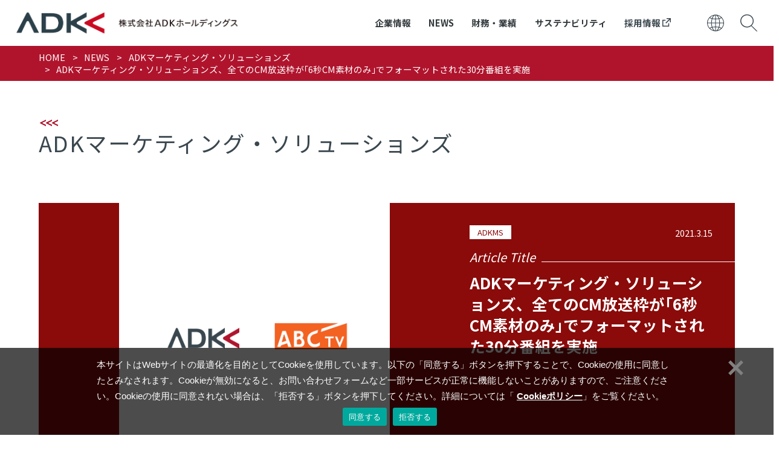

--- FILE ---
content_type: text/html; charset=UTF-8
request_url: https://www.adk.jp/news/104632/
body_size: 53211
content:
<!DOCTYPE HTML>
<html lang="ja">
<head>
	<!-- Google Tag Manager -->
	<script>(function(w,d,s,l,i){w[l]=w[l]||[];w[l].push({'gtm.start':
	new Date().getTime(),event:'gtm.js'});var f=d.getElementsByTagName(s)[0],
	j=d.createElement(s),dl=l!='dataLayer'?'&l='+l:'';j.async=true;j.src=
	'https://www.googletagmanager.com/gtm.js?id='+i+dl;f.parentNode.insertBefore(j,f);
	})(window,document,'script','dataLayer','GTM-MB4D5KP');</script>
	<!-- End Google Tag Manager -->

	<meta charset="UTF-8">
	<meta name="viewport" content="width=device-width">
	<meta name="keywords" content="" />
	<meta name="Description" content="" />
	<meta name="format-detection" content="telephone=no" />
	<title>ADKマーケティング・ソリューションズ、全てのCM放送枠が｢6秒CM素材のみ｣でフォーマットされた30分番組を実施 | News | ADK</title>

		<!-- All in One SEO 4.8.2 - aioseo.com -->
	<meta name="robots" content="max-image-preview:large" />
	<link rel="canonical" href="https://www.adk.jp/news/104632/" />
	<meta name="generator" content="All in One SEO (AIOSEO) 4.8.2" />
		<meta property="og:locale" content="ja_JP" />
		<meta property="og:site_name" content="ADK" />
		<meta property="og:type" content="article" />
		<meta property="og:title" content="ADKマーケティング・ソリューションズ、全てのCM放送枠が｢6秒CM素材のみ｣でフォーマットされた30分番組を実施 | News | ADK" />
		<meta property="og:url" content="https://www.adk.jp/news/104632/" />
		<meta property="fb:app_id" content="250998892114196" />
		<meta property="og:image" content="https://www.adk.jp/wp/wp-content/uploads/2021/03/サムネイル画像-5.png" />
		<meta property="og:image:secure_url" content="https://www.adk.jp/wp/wp-content/uploads/2021/03/サムネイル画像-5.png" />
		<meta property="og:image:width" content="1003" />
		<meta property="og:image:height" content="1004" />
		<meta property="article:published_time" content="2021-03-15T05:00:48+00:00" />
		<meta property="article:modified_time" content="2023-09-06T02:13:13+00:00" />
		<meta name="twitter:card" content="summary" />
		<meta name="twitter:title" content="ADKマーケティング・ソリューションズ、全てのCM放送枠が｢6秒CM素材のみ｣でフォーマットされた30分番組を実施 | News | ADK" />
		<meta name="twitter:image" content="https://www.adk.jp/wp/wp-content/uploads/2021/03/サムネイル画像-5.png" />
		<script type="application/ld+json" class="aioseo-schema">
			{"@context":"https:\/\/schema.org","@graph":[{"@type":"BreadcrumbList","@id":"https:\/\/www.adk.jp\/news\/104632\/#breadcrumblist","itemListElement":[{"@type":"ListItem","@id":"https:\/\/www.adk.jp\/#listItem","position":1,"name":"\u5bb6","item":"https:\/\/www.adk.jp\/","nextItem":{"@type":"ListItem","@id":"https:\/\/www.adk.jp\/news\/104632\/#listItem","name":"ADK\u30de\u30fc\u30b1\u30c6\u30a3\u30f3\u30b0\u30fb\u30bd\u30ea\u30e5\u30fc\u30b7\u30e7\u30f3\u30ba\u3001\u5168\u3066\u306eCM\u653e\u9001\u67a0\u304c\uff626\u79d2CM\u7d20\u6750\u306e\u307f\uff63\u3067\u30d5\u30a9\u30fc\u30de\u30c3\u30c8\u3055\u308c\u305f30\u5206\u756a\u7d44\u3092\u5b9f\u65bd"}},{"@type":"ListItem","@id":"https:\/\/www.adk.jp\/news\/104632\/#listItem","position":2,"name":"ADK\u30de\u30fc\u30b1\u30c6\u30a3\u30f3\u30b0\u30fb\u30bd\u30ea\u30e5\u30fc\u30b7\u30e7\u30f3\u30ba\u3001\u5168\u3066\u306eCM\u653e\u9001\u67a0\u304c\uff626\u79d2CM\u7d20\u6750\u306e\u307f\uff63\u3067\u30d5\u30a9\u30fc\u30de\u30c3\u30c8\u3055\u308c\u305f30\u5206\u756a\u7d44\u3092\u5b9f\u65bd","previousItem":{"@type":"ListItem","@id":"https:\/\/www.adk.jp\/#listItem","name":"\u5bb6"}}]},{"@type":"Organization","@id":"https:\/\/www.adk.jp\/#organization","name":"ADK","url":"https:\/\/www.adk.jp\/"},{"@type":"WebPage","@id":"https:\/\/www.adk.jp\/news\/104632\/#webpage","url":"https:\/\/www.adk.jp\/news\/104632\/","name":"ADK\u30de\u30fc\u30b1\u30c6\u30a3\u30f3\u30b0\u30fb\u30bd\u30ea\u30e5\u30fc\u30b7\u30e7\u30f3\u30ba\u3001\u5168\u3066\u306eCM\u653e\u9001\u67a0\u304c\uff626\u79d2CM\u7d20\u6750\u306e\u307f\uff63\u3067\u30d5\u30a9\u30fc\u30de\u30c3\u30c8\u3055\u308c\u305f30\u5206\u756a\u7d44\u3092\u5b9f\u65bd | News | ADK","inLanguage":"ja","isPartOf":{"@id":"https:\/\/www.adk.jp\/#website"},"breadcrumb":{"@id":"https:\/\/www.adk.jp\/news\/104632\/#breadcrumblist"},"datePublished":"2021-03-15T14:00:48+09:00","dateModified":"2023-09-06T11:13:13+09:00"},{"@type":"WebSite","@id":"https:\/\/www.adk.jp\/#website","url":"https:\/\/www.adk.jp\/","name":"ADK","inLanguage":"ja","publisher":{"@id":"https:\/\/www.adk.jp\/#organization"}}]}
		</script>
		<!-- All in One SEO -->

<link rel='dns-prefetch' href='//ajax.googleapis.com' />
<style id='wp-img-auto-sizes-contain-inline-css' type='text/css'>
img:is([sizes=auto i],[sizes^="auto," i]){contain-intrinsic-size:3000px 1500px}
/*# sourceURL=wp-img-auto-sizes-contain-inline-css */
</style>
<style id='wp-block-library-inline-css' type='text/css'>
:root{--wp-block-synced-color:#7a00df;--wp-block-synced-color--rgb:122,0,223;--wp-bound-block-color:var(--wp-block-synced-color);--wp-editor-canvas-background:#ddd;--wp-admin-theme-color:#007cba;--wp-admin-theme-color--rgb:0,124,186;--wp-admin-theme-color-darker-10:#006ba1;--wp-admin-theme-color-darker-10--rgb:0,107,160.5;--wp-admin-theme-color-darker-20:#005a87;--wp-admin-theme-color-darker-20--rgb:0,90,135;--wp-admin-border-width-focus:2px}@media (min-resolution:192dpi){:root{--wp-admin-border-width-focus:1.5px}}.wp-element-button{cursor:pointer}:root .has-very-light-gray-background-color{background-color:#eee}:root .has-very-dark-gray-background-color{background-color:#313131}:root .has-very-light-gray-color{color:#eee}:root .has-very-dark-gray-color{color:#313131}:root .has-vivid-green-cyan-to-vivid-cyan-blue-gradient-background{background:linear-gradient(135deg,#00d084,#0693e3)}:root .has-purple-crush-gradient-background{background:linear-gradient(135deg,#34e2e4,#4721fb 50%,#ab1dfe)}:root .has-hazy-dawn-gradient-background{background:linear-gradient(135deg,#faaca8,#dad0ec)}:root .has-subdued-olive-gradient-background{background:linear-gradient(135deg,#fafae1,#67a671)}:root .has-atomic-cream-gradient-background{background:linear-gradient(135deg,#fdd79a,#004a59)}:root .has-nightshade-gradient-background{background:linear-gradient(135deg,#330968,#31cdcf)}:root .has-midnight-gradient-background{background:linear-gradient(135deg,#020381,#2874fc)}:root{--wp--preset--font-size--normal:16px;--wp--preset--font-size--huge:42px}.has-regular-font-size{font-size:1em}.has-larger-font-size{font-size:2.625em}.has-normal-font-size{font-size:var(--wp--preset--font-size--normal)}.has-huge-font-size{font-size:var(--wp--preset--font-size--huge)}.has-text-align-center{text-align:center}.has-text-align-left{text-align:left}.has-text-align-right{text-align:right}.has-fit-text{white-space:nowrap!important}#end-resizable-editor-section{display:none}.aligncenter{clear:both}.items-justified-left{justify-content:flex-start}.items-justified-center{justify-content:center}.items-justified-right{justify-content:flex-end}.items-justified-space-between{justify-content:space-between}.screen-reader-text{border:0;clip-path:inset(50%);height:1px;margin:-1px;overflow:hidden;padding:0;position:absolute;width:1px;word-wrap:normal!important}.screen-reader-text:focus{background-color:#ddd;clip-path:none;color:#444;display:block;font-size:1em;height:auto;left:5px;line-height:normal;padding:15px 23px 14px;text-decoration:none;top:5px;width:auto;z-index:100000}html :where(.has-border-color){border-style:solid}html :where([style*=border-top-color]){border-top-style:solid}html :where([style*=border-right-color]){border-right-style:solid}html :where([style*=border-bottom-color]){border-bottom-style:solid}html :where([style*=border-left-color]){border-left-style:solid}html :where([style*=border-width]){border-style:solid}html :where([style*=border-top-width]){border-top-style:solid}html :where([style*=border-right-width]){border-right-style:solid}html :where([style*=border-bottom-width]){border-bottom-style:solid}html :where([style*=border-left-width]){border-left-style:solid}html :where(img[class*=wp-image-]){height:auto;max-width:100%}:where(figure){margin:0 0 1em}html :where(.is-position-sticky){--wp-admin--admin-bar--position-offset:var(--wp-admin--admin-bar--height,0px)}@media screen and (max-width:600px){html :where(.is-position-sticky){--wp-admin--admin-bar--position-offset:0px}}

/*# sourceURL=wp-block-library-inline-css */
</style><style id='global-styles-inline-css' type='text/css'>
:root{--wp--preset--aspect-ratio--square: 1;--wp--preset--aspect-ratio--4-3: 4/3;--wp--preset--aspect-ratio--3-4: 3/4;--wp--preset--aspect-ratio--3-2: 3/2;--wp--preset--aspect-ratio--2-3: 2/3;--wp--preset--aspect-ratio--16-9: 16/9;--wp--preset--aspect-ratio--9-16: 9/16;--wp--preset--color--black: #000000;--wp--preset--color--cyan-bluish-gray: #abb8c3;--wp--preset--color--white: #ffffff;--wp--preset--color--pale-pink: #f78da7;--wp--preset--color--vivid-red: #cf2e2e;--wp--preset--color--luminous-vivid-orange: #ff6900;--wp--preset--color--luminous-vivid-amber: #fcb900;--wp--preset--color--light-green-cyan: #7bdcb5;--wp--preset--color--vivid-green-cyan: #00d084;--wp--preset--color--pale-cyan-blue: #8ed1fc;--wp--preset--color--vivid-cyan-blue: #0693e3;--wp--preset--color--vivid-purple: #9b51e0;--wp--preset--gradient--vivid-cyan-blue-to-vivid-purple: linear-gradient(135deg,rgb(6,147,227) 0%,rgb(155,81,224) 100%);--wp--preset--gradient--light-green-cyan-to-vivid-green-cyan: linear-gradient(135deg,rgb(122,220,180) 0%,rgb(0,208,130) 100%);--wp--preset--gradient--luminous-vivid-amber-to-luminous-vivid-orange: linear-gradient(135deg,rgb(252,185,0) 0%,rgb(255,105,0) 100%);--wp--preset--gradient--luminous-vivid-orange-to-vivid-red: linear-gradient(135deg,rgb(255,105,0) 0%,rgb(207,46,46) 100%);--wp--preset--gradient--very-light-gray-to-cyan-bluish-gray: linear-gradient(135deg,rgb(238,238,238) 0%,rgb(169,184,195) 100%);--wp--preset--gradient--cool-to-warm-spectrum: linear-gradient(135deg,rgb(74,234,220) 0%,rgb(151,120,209) 20%,rgb(207,42,186) 40%,rgb(238,44,130) 60%,rgb(251,105,98) 80%,rgb(254,248,76) 100%);--wp--preset--gradient--blush-light-purple: linear-gradient(135deg,rgb(255,206,236) 0%,rgb(152,150,240) 100%);--wp--preset--gradient--blush-bordeaux: linear-gradient(135deg,rgb(254,205,165) 0%,rgb(254,45,45) 50%,rgb(107,0,62) 100%);--wp--preset--gradient--luminous-dusk: linear-gradient(135deg,rgb(255,203,112) 0%,rgb(199,81,192) 50%,rgb(65,88,208) 100%);--wp--preset--gradient--pale-ocean: linear-gradient(135deg,rgb(255,245,203) 0%,rgb(182,227,212) 50%,rgb(51,167,181) 100%);--wp--preset--gradient--electric-grass: linear-gradient(135deg,rgb(202,248,128) 0%,rgb(113,206,126) 100%);--wp--preset--gradient--midnight: linear-gradient(135deg,rgb(2,3,129) 0%,rgb(40,116,252) 100%);--wp--preset--font-size--small: 13px;--wp--preset--font-size--medium: 20px;--wp--preset--font-size--large: 36px;--wp--preset--font-size--x-large: 42px;--wp--preset--spacing--20: 0.44rem;--wp--preset--spacing--30: 0.67rem;--wp--preset--spacing--40: 1rem;--wp--preset--spacing--50: 1.5rem;--wp--preset--spacing--60: 2.25rem;--wp--preset--spacing--70: 3.38rem;--wp--preset--spacing--80: 5.06rem;--wp--preset--shadow--natural: 6px 6px 9px rgba(0, 0, 0, 0.2);--wp--preset--shadow--deep: 12px 12px 50px rgba(0, 0, 0, 0.4);--wp--preset--shadow--sharp: 6px 6px 0px rgba(0, 0, 0, 0.2);--wp--preset--shadow--outlined: 6px 6px 0px -3px rgb(255, 255, 255), 6px 6px rgb(0, 0, 0);--wp--preset--shadow--crisp: 6px 6px 0px rgb(0, 0, 0);}:where(.is-layout-flex){gap: 0.5em;}:where(.is-layout-grid){gap: 0.5em;}body .is-layout-flex{display: flex;}.is-layout-flex{flex-wrap: wrap;align-items: center;}.is-layout-flex > :is(*, div){margin: 0;}body .is-layout-grid{display: grid;}.is-layout-grid > :is(*, div){margin: 0;}:where(.wp-block-columns.is-layout-flex){gap: 2em;}:where(.wp-block-columns.is-layout-grid){gap: 2em;}:where(.wp-block-post-template.is-layout-flex){gap: 1.25em;}:where(.wp-block-post-template.is-layout-grid){gap: 1.25em;}.has-black-color{color: var(--wp--preset--color--black) !important;}.has-cyan-bluish-gray-color{color: var(--wp--preset--color--cyan-bluish-gray) !important;}.has-white-color{color: var(--wp--preset--color--white) !important;}.has-pale-pink-color{color: var(--wp--preset--color--pale-pink) !important;}.has-vivid-red-color{color: var(--wp--preset--color--vivid-red) !important;}.has-luminous-vivid-orange-color{color: var(--wp--preset--color--luminous-vivid-orange) !important;}.has-luminous-vivid-amber-color{color: var(--wp--preset--color--luminous-vivid-amber) !important;}.has-light-green-cyan-color{color: var(--wp--preset--color--light-green-cyan) !important;}.has-vivid-green-cyan-color{color: var(--wp--preset--color--vivid-green-cyan) !important;}.has-pale-cyan-blue-color{color: var(--wp--preset--color--pale-cyan-blue) !important;}.has-vivid-cyan-blue-color{color: var(--wp--preset--color--vivid-cyan-blue) !important;}.has-vivid-purple-color{color: var(--wp--preset--color--vivid-purple) !important;}.has-black-background-color{background-color: var(--wp--preset--color--black) !important;}.has-cyan-bluish-gray-background-color{background-color: var(--wp--preset--color--cyan-bluish-gray) !important;}.has-white-background-color{background-color: var(--wp--preset--color--white) !important;}.has-pale-pink-background-color{background-color: var(--wp--preset--color--pale-pink) !important;}.has-vivid-red-background-color{background-color: var(--wp--preset--color--vivid-red) !important;}.has-luminous-vivid-orange-background-color{background-color: var(--wp--preset--color--luminous-vivid-orange) !important;}.has-luminous-vivid-amber-background-color{background-color: var(--wp--preset--color--luminous-vivid-amber) !important;}.has-light-green-cyan-background-color{background-color: var(--wp--preset--color--light-green-cyan) !important;}.has-vivid-green-cyan-background-color{background-color: var(--wp--preset--color--vivid-green-cyan) !important;}.has-pale-cyan-blue-background-color{background-color: var(--wp--preset--color--pale-cyan-blue) !important;}.has-vivid-cyan-blue-background-color{background-color: var(--wp--preset--color--vivid-cyan-blue) !important;}.has-vivid-purple-background-color{background-color: var(--wp--preset--color--vivid-purple) !important;}.has-black-border-color{border-color: var(--wp--preset--color--black) !important;}.has-cyan-bluish-gray-border-color{border-color: var(--wp--preset--color--cyan-bluish-gray) !important;}.has-white-border-color{border-color: var(--wp--preset--color--white) !important;}.has-pale-pink-border-color{border-color: var(--wp--preset--color--pale-pink) !important;}.has-vivid-red-border-color{border-color: var(--wp--preset--color--vivid-red) !important;}.has-luminous-vivid-orange-border-color{border-color: var(--wp--preset--color--luminous-vivid-orange) !important;}.has-luminous-vivid-amber-border-color{border-color: var(--wp--preset--color--luminous-vivid-amber) !important;}.has-light-green-cyan-border-color{border-color: var(--wp--preset--color--light-green-cyan) !important;}.has-vivid-green-cyan-border-color{border-color: var(--wp--preset--color--vivid-green-cyan) !important;}.has-pale-cyan-blue-border-color{border-color: var(--wp--preset--color--pale-cyan-blue) !important;}.has-vivid-cyan-blue-border-color{border-color: var(--wp--preset--color--vivid-cyan-blue) !important;}.has-vivid-purple-border-color{border-color: var(--wp--preset--color--vivid-purple) !important;}.has-vivid-cyan-blue-to-vivid-purple-gradient-background{background: var(--wp--preset--gradient--vivid-cyan-blue-to-vivid-purple) !important;}.has-light-green-cyan-to-vivid-green-cyan-gradient-background{background: var(--wp--preset--gradient--light-green-cyan-to-vivid-green-cyan) !important;}.has-luminous-vivid-amber-to-luminous-vivid-orange-gradient-background{background: var(--wp--preset--gradient--luminous-vivid-amber-to-luminous-vivid-orange) !important;}.has-luminous-vivid-orange-to-vivid-red-gradient-background{background: var(--wp--preset--gradient--luminous-vivid-orange-to-vivid-red) !important;}.has-very-light-gray-to-cyan-bluish-gray-gradient-background{background: var(--wp--preset--gradient--very-light-gray-to-cyan-bluish-gray) !important;}.has-cool-to-warm-spectrum-gradient-background{background: var(--wp--preset--gradient--cool-to-warm-spectrum) !important;}.has-blush-light-purple-gradient-background{background: var(--wp--preset--gradient--blush-light-purple) !important;}.has-blush-bordeaux-gradient-background{background: var(--wp--preset--gradient--blush-bordeaux) !important;}.has-luminous-dusk-gradient-background{background: var(--wp--preset--gradient--luminous-dusk) !important;}.has-pale-ocean-gradient-background{background: var(--wp--preset--gradient--pale-ocean) !important;}.has-electric-grass-gradient-background{background: var(--wp--preset--gradient--electric-grass) !important;}.has-midnight-gradient-background{background: var(--wp--preset--gradient--midnight) !important;}.has-small-font-size{font-size: var(--wp--preset--font-size--small) !important;}.has-medium-font-size{font-size: var(--wp--preset--font-size--medium) !important;}.has-large-font-size{font-size: var(--wp--preset--font-size--large) !important;}.has-x-large-font-size{font-size: var(--wp--preset--font-size--x-large) !important;}
/*# sourceURL=global-styles-inline-css */
</style>

<style id='classic-theme-styles-inline-css' type='text/css'>
/*! This file is auto-generated */
.wp-block-button__link{color:#fff;background-color:#32373c;border-radius:9999px;box-shadow:none;text-decoration:none;padding:calc(.667em + 2px) calc(1.333em + 2px);font-size:1.125em}.wp-block-file__button{background:#32373c;color:#fff;text-decoration:none}
/*# sourceURL=/wp-includes/css/classic-themes.min.css */
</style>
<link rel='stylesheet' id='cookie-notice-front-css' href='https://www.adk.jp/wp/wp-content/plugins/cookie-notice/css/front.min.css?ver=2.5.6' type='text/css' media='all' />
<link rel='stylesheet' id='c-style-css' href='https://www.adk.jp/wp/wp-content/themes/adk/css/style.css?ver=1.0' type='text/css' media='all' />
<link rel='stylesheet' id='c-news-css' href='https://www.adk.jp/wp/wp-content/themes/adk/css/news.css?ver=1.0' type='text/css' media='all' />
<link rel='stylesheet' id='c-slick-css' href='https://www.adk.jp/wp/wp-content/themes/adk/css/slick.css?ver=1.0' type='text/css' media='all' />
<script type="text/javascript" id="cookie-notice-front-js-before">
/* <![CDATA[ */
var cnArgs = {"ajaxUrl":"https:\/\/www.adk.jp\/wp\/wp-admin\/admin-ajax.php","nonce":"1e268b16d0","hideEffect":"fade","position":"bottom","onScroll":false,"onScrollOffset":100,"onClick":false,"cookieName":"cookie_notice_accepted","cookieTime":2147483647,"cookieTimeRejected":3600,"globalCookie":false,"redirection":true,"cache":false,"revokeCookies":false,"revokeCookiesOpt":"automatic"};

//# sourceURL=cookie-notice-front-js-before
/* ]]> */
</script>
<script type="text/javascript" src="https://www.adk.jp/wp/wp-content/plugins/cookie-notice/js/front.min.js?ver=2.5.6" id="cookie-notice-front-js"></script>
	<!-- Global site tag (gtag.js) - Google Analytics -->
	<script async src="https://www.googletagmanager.com/gtag/js?id=UA-51809707-1"></script>
	<script>
		window.dataLayer = window.dataLayer || [];
		function gtag() {
			dataLayer.push(arguments);
		}
		gtag('js', new Date());
		gtag('config', 'UA-51809707-1');
	</script>
</head>

<div class="loader"></div>
<body id="top" class="preload">
	<!-- Google Tag Manager (noscript) -->
	<noscript><iframe src="https://www.googletagmanager.com/ns.html?id=GTM-MB4D5KP" height="0" width="0" style="display:none;visibility:hidden"></iframe></noscript>
	<!-- End Google Tag Manager (noscript) -->



	<header id="header">
		<div class="wrap">
			<div class="logo_wrap">
				<p class="logo">
					<a href="https://www.adk.jp/">
						<img src="https://www.adk.jp/wp/wp-content/themes/adk/img/common/header_logo.svg" alt="ADK">
					</a>
				</p>
			</div>
			<div class="menu-trigger sp">
				<div class="ico">
					<span></span>
					<span></span>
					<span></span>
				</div>
			</div>
			<nav>
				<div id="header_nav" class="nav_wrap">
					<div class="sp_search sp">
						<form action="https://www.adk.jp/srch/">
							<input type="search" name="sw" placeholder="キーワード入力">
						</form>
					</div>
					<ul class="gnavi">
						<li class="mega_menu-trigger">
							<p class="mega_menu-open"><a href="https://www.adk.jp/about/">企業情報</a></p>
							<div class="mega_menu">
								<div class="inner">
									<p class="ttl">
										<span class="en">ABOUT US</span>
										企業情報
									</p>
									<div class="snavi_wrap">
										<p class="sttl sp-none"><a href="https://www.adk.jp/about/">企業情報</a></p>
										<ul class="snavi">
											<li class="mega_menu-close sp">
												<p>Back</p>
											</li>
											<li class="sp"><a href="https://www.adk.jp/about/">企業情報</a></li>
											<li><a href="https://www.adk.jp/about/purpose_vision/">パーパス・ビジョン・バリュー</a></li>
											<li><a href="https://www.adk.jp/about/outline/">ADKグループ主要4社について</a></li>
											<li><a href="https://www.adk.jp/about/message/">ごあいさつ</a></li>
											<li><a href="https://www.adk.jp/about/history/">沿革</a></li>
											<li><a href="https://www.adk.jp/about/access/">本社アクセス</a></li>
											<li><a href="https://www.adk.jp/about/domestic/">国内拠点一覧</a></li>
											<li><a href="https://www.adk.jp/about/group/">国内グループ会社一覧</a></li>
											<li><a href="https://www.adk.jp/about/oversea/">海外拠点一覧</a></li>
										</ul>
									</div>
								</div>
							</div>
						</li>
						<li class="mega_menu-trigger">
							<p class="mega_menu-open"><a href="https://www.adk.jp/news/">NEWS</a></p>
							<div class="mega_menu">
								<div class="inner">
									<p class="ttl">
										<span class="en">NEWS</span>
										最新ニュースリリース
									</p>
									<div class="snavi_wrap">
										<p class="sttl sp-none"><a href="https://www.adk.jp/news/">NEWS</a></p>
										<ul class="snavi">
											<li class="mega_menu-close sp">
												<p>Back</p>
											</li>
											<li class="sp"><a href="https://www.adk.jp/news/">NEWS Top</a></li>
											<li><a href="https://www.adk.jp/news/?genre=adkhd">ニュースリリース</a></li>
											<li><a href="https://www.adk.jp/news/?genre=topics">トピックス</a></li>
											<li><a href="https://www.adk.jp/news/?genre=info">お知らせ</a></li>
										</ul>
									</div>
								</div>
							</div>
						</li>
						<li class="mega_menu-trigger">
							<p class="mega_menu-open"><a href="https://www.adk.jp/ir/">財務・業績</a></p>
							<div class="mega_menu">
								<div class="inner">
									<p class="ttl">
										<span class="en line">FINANCIAL INFORMATION</span>
										財務・業績
									</p>
									<div class="snavi_wrap">
										<p class="sttl sp-none"><a href="https://www.adk.jp/ir/">財務・業績</a></p>
										<ul class="snavi">
											<li class="mega_menu-close sp">
												<p>Back</p>
											</li>
											<li class="sp"><a href="https://www.adk.jp/ir/library/">財務・業績</a></li>
											<li><a href="https://www.adk.jp/ir/library/financial-info/">決算関連資料</a></li>
											<li><a href="https://www.adk.jp/ir/library/report/">事業報告書</a></li>
											<li><a href="https://www.adk.jp/ir/library/annual-report/">アニュアルレポート</a></li>
											<li><a href="https://www.adk.jp/ir/library/securities/">有価証券報告書</a></li>
										</ul>
									</div>
								</div>
							</div>
						</li>
						<li class="mega_menu-trigger">
							<p class="mega_menu-open"><a href="https://www.adk.jp/sustainability/">サステナビリティ</a></p>
							<div class="mega_menu">
								<div class="inner">
									<p class="ttl">
										<span class="en">SUSTAINABILITY</span>
										サステナビリティ
									</p>
									<div class="snavi_wrap">
										<p class="sttl sp-none"><a href="https://www.adk.jp/sustainability/">サステナビリティ</a></p>
										<ul class="snavi">
											<li class="mega_menu-close sp">
												<p>Back</p>
											</li>
											<li class="sp"><a href="https://www.adk.jp/sustainability/">サステナビリティ</a></li>
											<!--<li><a href="https://www.adk.jp/csr/philosophy/">CSRフィロソフィー</a></li>
											<li><a href="https://www.adk.jp/sustainability/environment/">環境</a></li>-->
											<li><a href="https://www.adk.jp/sustainability/workstyle/">働き方</a></li>
											<li><a href="https://www.adk.jp/sustainability/society/">社会との関わり</a></li>
											<!--<li><a href="https://www.adk.jp/csr/consumerissues/">消費者課題</a></li>
											<li><a href="https://www.adk.jp/wp/wp-content/uploads/2022/10/ADK_Action_Report_J_202210.pdf" target="_blank">ADK Purpose, Action Report												<i class="sp">
													<svg version="1.1" xmlns="http://www.w3.org/2000/svg" xmlns:xlink="http://www.w3.org/1999/xlink" x="0px" y="0px" width="14px" height="14px" viewBox="0 0 14 14" style="enable-background:new 0 0 14 14;" xml:space="preserve">
														<defs></defs>
														<g>
															<polygon points="9.8,12.5 1.5,12.5 1.5,4.2 5.2,4.2 5.2,2.7 0,2.7 0,14 11.3,14 11.3,8.4 9.8,8.4 	" />
															<polygon points="6.9,0 6.9,1.5 11.5,1.5 5.1,7.8 6.2,8.9 12.5,2.5 12.5,7.1 14,7.1 14,0 	" />
														</g>
													</svg>
												</i>
											</a></li>-->
											<!--<li><a href="https://www.adk.jp/sustainability/conduct/">行動指針その他方針等</a></li>-->
										</ul>
									</div>
								</div>
							</div>
						</li>
						<li>
							<a href="https://www.adk.jp/recruit/" target="_blank">採用情報
								<i>
									<svg version="1.1" xmlns="http://www.w3.org/2000/svg" xmlns:xlink="http://www.w3.org/1999/xlink" x="0px" y="0px" width="14px" height="14px" viewBox="0 0 14 14" style="enable-background:new 0 0 14 14;" xml:space="preserve">
										<defs></defs>
										<g>
											<polygon points="9.8,12.5 1.5,12.5 1.5,4.2 5.2,4.2 5.2,2.7 0,2.7 0,14 11.3,14 11.3,8.4 9.8,8.4 	" />
											<polygon points="6.9,0 6.9,1.5 11.5,1.5 5.1,7.8 6.2,8.9 12.5,2.5 12.5,7.1 14,7.1 14,0 	" />
										</g>
									</svg>
								</i>
							</a>
						</li>
					</ul>
				</div>
			</nav>
			<div class="others">
				<div class="item language">
					<input type="checkbox" name="language_button" id="language_button">
					<label for="language_button" class="ico">
					<svg version="1.1" xmlns="http://www.w3.org/2000/svg" xmlns:xlink="http://www.w3.org/1999/xlink" x="0px" y="0px" width="639px" height="639.4px" viewBox="0 0 639 639.4" style="enable-background:new 0 0 639 639.4;" xml:space="preserve">
<defs>
</defs>
<path d="M300.5,0c12.3,0,24.6,0,36.9,0c1.6,0.3,3.2,0.6,4.9,0.9c15.1,2.1,30.5,3.3,45.4,6.6c169.2,37,278.1,202.5,245.5,372.6
c-38.3,199.7-253,314.4-439.2,232.8C87.4,566,24.2,483,3.8,368.1c-1.7-9.8-2.6-19.7-3.8-29.6c0-12.6,0-25.3,0-37.9
c0.3-1.4,0.7-2.9,0.9-4.3c2.4-33.1,9.1-65.3,22.3-95.7C70.5,91,152.9,25.1,270.5,3.9C280.4,2.1,290.5,1.3,300.5,0z M543.2,511.5
c43.8-52.2,67.5-111.6,71-179.5c-43.2,0-85.8,0-127.8,0c-2.4,24.8-3.8,49.4-7.2,73.7c-3.5,24.2-9,48.2-13.6,72.6
C492.1,485.7,518.9,495,543.2,511.5z M25.5,332c-6,44.1,34.4,146.5,70.8,179.2c23.8-16.2,50.7-25.5,78.5-33.3
c-13.8-48-19.9-96.6-21.1-146C110.5,332,68,332,25.5,332z M543.8,128.2c-24.6,16.1-51.5,25.4-79.5,33c13.7,47.8,19.8,96.5,21,145.8
c43.2,0,85.7,0,128.8,0C610.6,239.3,587.2,180,543.8,128.2z M153.7,307c1.2-49.6,7.3-98,21-145.8c-28-7.6-54.9-16.9-79.5-33.1
c-43.4,52-66.9,111.2-70.4,178.9C68,307,110.5,307,153.7,307z M178.4,306.9c43.1,0,85.7,0,128.5,0c0-43.1,0-85.9,0-128.9
c-36.3-0.7-71.9-4.2-107.6-11.2C185.9,212.7,179.4,259.2,178.4,306.9z M307,461c0-43.4,0-86.1,0-128.8c-42.9,0-85.5,0-128.5,0
c1,47.8,7.5,94.3,21,140.1C235.1,465.1,270.7,461.7,307,461z M332,306.9c42.9,0,85.5,0,128.6,0c-1-47.7-7.5-94.2-20.9-140.1
c-35.8,7.1-71.5,10.4-107.7,11.2C332,221.3,332,264,332,306.9z M332,332c0,43.3,0,85.9,0,129.1c36.3,0.6,72.1,4.2,107.6,11.2
c13.4-46.1,20-92.6,20.9-140.3C417.4,332,374.9,332,332,332z M207,143.3c33.6,6.5,66.7,9.6,100.1,10.1c0-42.8,0-84.9,0-127.2
c-1.2,0.2-2.2,0.2-3.1,0.4c-13.4,3.2-25,9.9-35.4,18.8C238.2,71.4,221.4,106,207,143.3z M431.2,143.4c0-1,0.2-1.3,0.1-1.6
c-11.6-31.4-26.4-61-49.5-85.8c-11.2-12.1-24.1-21.9-39.9-27.4c-3.2-1.1-6.5-1.9-9.8-2.8c0,43.1,0,85.2,0,127.7
C365.6,152.7,398.5,149.8,431.2,143.4z M207.1,495.8c13.1,34.3,28.4,66.3,54.8,91.5c8.3,7.9,18.5,14,28.3,20.1
c4.9,3,11,4.1,16.9,6.2c0-43.3,0-85.4,0-128C273.4,486.3,240.5,489.2,207.1,495.8z M332.1,485.6c0,42.9,0,85,0,127.8
c4.4-1.4,8.5-2.4,12.3-3.9c16.5-6.4,29.7-17.5,41.2-30.6c19.1-21.8,32.2-47.1,42.8-73.8c1.1-2.9,2.2-5.8,3.4-9.3
C398.6,489.3,365.6,486.3,332.1,485.6z M526.7,109.8c-37.2-36.3-80-61.1-130.8-75.2c29.5,30,47.1,65.4,61,103.1
C481.4,131.2,504.7,123.3,526.7,109.8z M181,137.4c8.7-18.3,16.6-36.3,25.7-53.8c9.2-17.8,21.3-33.7,36.5-49
c-50.9,14.1-93.8,39-130.9,75.2C134.3,123.3,157.8,131.3,181,137.4z M456.6,501.8c-13.8,37.6-31.5,72.7-60.7,102.5
c50.5-14,93.2-38.7,129.8-74.3C514.5,520.7,475.7,504.9,456.6,501.8z M112.9,529.7c37.1,35.9,79.7,60.6,130.2,74.6
c-29.3-29.9-47-65-60.8-102.9C158,508,134.8,515.9,112.9,529.7z"/>
</svg>
					</label>
					<div class="detail language_detail">
						<ul>
							<li><a href="https://www.adk.jp/" class="ico_arrow white">日本語</a></li>
							<li><a href="https://www.adk.jp/en/" class="ico_arrow white">ENGLISH</a></li>
						</ul>
					</div>
				</div>
				<div class="item search sp-none">
					<input type="checkbox" name="search_button" id="search_button">
					<label for="search_button" class="ico">
						<svg version="1.1" xmlns="http://www.w3.org/2000/svg" xmlns:xlink="http://www.w3.org/1999/xlink" x="0px" y="0px" width="56.2px" height="58.1px" viewBox="0 0 56.2 58.1" style="enable-background:new 0 0 56.2 58.1;" xml:space="preserve">
							<defs>
							</defs>
							<path d="M55.9,56.1L37.7,37.9c4.1-4,6.6-9.6,6.6-15.8C44.3,9.9,34.4,0,22.2,0C9.9,0,0,9.9,0,22.2c0,12.2,9.9,22.2,22.2,22.2c5.2,0,10.1-1.8,13.8-4.9l18.3,18.3c0.2,0.2,0.4,0.3,0.7,0.3s0.5-0.1,0.7-0.3l0.2-0.2C56.3,57.1,56.3,56.5,55.9,56.1z M3,22.2C3,11.6,11.6,3,22.2,3s19.2,8.6,19.2,19.2s-8.6,19.2-19.2,19.2C11.6,41.3,3,32.7,3,22.2z" />
						</svg>
					</label>
					<div class="detail search_detail">
						<div class="inner_s">
							<form action="https://www.adk.jp/srch/">
								<input type="search" class="search_keyword" name="sw" placeholder="キーワード入力">
								<input type="submit" class="search_submit" value="検索する">
							</form>
						</div>
					</div>
				</div>
			</div>
		</div>
		<div id="overlay"></div>
	</header>
	<main>
		<div id="page_news_detail">
	<div id="breadcrumbs">
		<div class="wrap">
			<ul>
				<li><a href="https://www.adk.jp/">HOME</a></li>
				<li><a href="https://www.adk.jp/news/">NEWS</a></li>
				<li><a href="https://www.adk.jp/news/?genre=adkms">ADKマーケティング・ソリューションズ</a></li>
				<li><span>ADKマーケティング・ソリューションズ、全てのCM放送枠が｢6秒CM素材のみ｣でフォーマットされた30分番組を実施</span></li>
			</ul>
		</div>
	</div>

	<div class="bg_logo">
		<section id="sec_detail">
			<div class="detail_header">
				<div class="wrap">
					<p class="page_ttl"><span>ADKマーケティング・ソリューションズ</span></p>
					<div class="flex adkms"> <!-- class'news''info''topics'で色変化 -->
											<!--<div class="img" style="background-image:url(https://www.adk.jp/wp/wp-content/uploads/2021/03/サムネイル画像-5.png); background-position:center;"></div>-->
						<div class="img" style="background-image:url(https://www.adk.jp/wp/wp-content/uploads/2021/03/サムネイル画像-5.png);"></div>
											<div class="detail">
														<p class="cate">ADKMS</p>
							<p class="date">2021.3.15</p>
							<p class="sttl"><span class="serif">Article Title</span></p>
							<h1 class="ttl">ADKマーケティング・ソリューションズ、全てのCM放送枠が｢6秒CM素材のみ｣でフォーマットされた30分番組を実施</h1>
							<p class="tag">
															<span>#事業・サービス</span>
														</p>
						</div>
					</div>
				</div>
			</div>
			<div class="detail_main">
				<div class="wrap">
					<div class="inner_s">
						<p style="text-align: center;"><strong>ADKマーケティング・ソリューションズ</strong><br />
<strong>全てのCM放送枠が｢6秒CM素材のみ｣でフォーマットされた30分番組を実施</strong><br />
<strong>～朝日放送テレビ株式会社と地上波初となる企画～</strong></p>
<p>株式会社ADKマーケティング・ソリューションズ(本社：東京都港区、代表取締役社長：植野伸一、以下「ADK MS」)は、朝日放送テレビ株式会社(本社：大阪市福島区、代表取締役社長：山本晋也、以下｢ABCテレビ｣)にて、全てのCM放送枠が、デジタル広告で使用する6秒CM素材のみでフォーマットされている30分番組を企画・制作し、3月20日(土・祝)11：00～11：30放送の｢3人の鬼才・六秒世界｣において実施致します。尚、本企画は地上波では初となります（自社調べ）。</p>
<p><a href="https://www.adk.jp/wp/wp-content/uploads/2021/03/ロゴ-1.png"><img fetchpriority="high" decoding="async" class="size-full wp-image-104635 aligncenter" src="https://www.adk.jp/wp/wp-content/uploads/2021/03/ロゴ-1.png" alt="" width="649" height="108" srcset="https://www.adk.jp/wp/wp-content/uploads/2021/03/ロゴ-1.png 649w, https://www.adk.jp/wp/wp-content/uploads/2021/03/ロゴ-1-300x50.png 300w" sizes="(max-width: 649px) 100vw, 649px" /></a></p>
<p>現在、デジタル広告においては6秒CMが主流となっており、また、近年のアメリカでは、テレビ番組においても6秒CMの取り組みが数多く発表されております。一方で、日本においては、テレビ番組本編進行中に画面に表示される｢ピクチャーインピクチャー(PIP)｣にて6秒CM素材を活用した事例は発表されていますが、15秒や30秒以上のCM素材の放送が主流で前例が少ないことから、今後の有効な活用方法が模索されている段階です。</p>
<p>今回、ADK MSとABCテレビは、テレビCMの新しい可能性として、デジタル広告用素材の6秒CMを地上波テレビでも活用できるようフォーマット化し、全て6秒CM素材にてCM放送が構成されている30分番組をABCテレビにてオンエア致します。<br />
この全てのCM放送枠が｢6秒CM素材のみ｣でフォーマットされた番組の放送を通じ、視聴者にはこれまで以上に注目度高くCMを見て頂くとともに、広告主においても新しいCMフォーマットの活用を通じたメリットの提供に繋がることを期待しています。</p>
<p>本企画はデジタル&amp;データドリブン・マーケティングを専門領域とし、多様なスペシャリストを結集した新事業ブランド「ADK CONNECT」の取り組みの一環であり、ADK MSは新たなメディアビジネス領域の開拓として、マスメディア×デジタルメディアにおける統合的プランニングや、DXを通じたテレビメディア運用マーケットの拡大に貢献すべく、今後も戦略的なソリューションを開発・提供してまいります。</p>
<p><strong>◇実施番組・放映日時・番組内容</strong><br />
放送局 ：ABCテレビ<br />
実施番組：｢３人の鬼才・六秒世界｣<br />
放映日時：2021年3月20日(土祝) 11:00～11:30 <br />
※TVerは放送終了後から2週間。なお、6秒CMは配信されません。<br />
番組内容：デジタル広告で注目されている「6秒CM」。その6秒CMの制作に３人のクリエイター<br />
　　　　　がチャレンジする様子を追いかける、ドキュメントバラエティ番組。<br />
提供：株式会社エディオン 株式会社創味食品 富士産業株式会社</p>
<p style="text-align: right;">
本件に関するお問い合わせは下記までお願いします。<br />
株式会社ADKホールディングス<br />
社長室広報グループ　平尾/丸山<br />
e-mail：adkpr@adk.jp</p>
											<p class="btn_red blank"><a href="https://www.adk.jp/wp/wp-content/uploads/2021/03/ADK_News_release_6秒番組_210315_final.pdf" target="_blank">PDFはこちら</a></p>
											<p class="btn_arrow reverse"><a href="https://www.adk.jp/news/"><span>記事一覧へ戻る</span></a></p>
					</div>
				</div>
			</div>
			<div class="detail_footer">
				<div class="others">
					<div class="wrap">
						<h2 class="ttl_l">関連記事</h2>
																<div class="slider inner_s" id="slider_others">
																			<div class="item">
								<a href="https://www.adkms.jp/news/20260115-2/#new_tab">
																	<p class="img"><img src="https://www.adk.jp/wp/wp-content/uploads/2026/01/BXD画像-265x265.jpg" srcset="https://www.adk.jp/wp/wp-content/uploads/2026/01/BXD画像-530x530.jpg 2x" alt="ADKマーケティング・ソリューションズ、約7割の経営者が課題を特定できない現実— “課題設定と実装のギャップ”を埋める新組織「ビジネスイノベーション局」設立" class="hv-center"></p>
																	<div class="inner">
										<p class="cate adkms">ADKMS</p>
										<p class="date">2026.1.15</p>
										<p class="ttl">ADKマーケティング・ソリューションズ、約7割の経営者が課題を特定できない現実— “課題設定と実装のギャップ”を埋める新組織「ビジネスイノベーション局」設立</p>
										<p class="tag">
																					<span>#事業・サービス</span>
																					<span>#経営・組織</span>
																					<span>#調査・レポート</span>
																				</p>
									</div>
								</a>
							</div>
																			<div class="item">
								<a href="https://www.adkms.jp/news/20251218-2/#new_tab">
																	<p class="img"><img src="https://www.adk.jp/wp/wp-content/uploads/2025/12/20251218_A-TANK_HDサムネイル-265x265.png" srcset="https://www.adk.jp/wp/wp-content/uploads/2025/12/20251218_A-TANK_HDサムネイル-530x530.png 2x" alt="ADKマーケティング・ソリューションズ、データクリーンルームと朝日新聞社の「A-TANK」※1 を連携した広告効果分析サービスを開始" class="hv-center"></p>
																	<div class="inner">
										<p class="cate adkms">ADKMS</p>
										<p class="date">2025.12.18</p>
										<p class="ttl">ADKマーケティング・ソリューションズ、データクリーンルームと朝日新聞社の「A-TANK」※1 を連携した広告効果分析サービスを開始</p>
										<p class="tag">
																					<span>#事業・サービス</span>
																				</p>
									</div>
								</a>
							</div>
																			<div class="item">
								<a href="https://www.adkms.jp/news/20251120-2/#new_tab">
																	<p class="img"><img src="https://www.adk.jp/wp/wp-content/uploads/2025/11/251120_エンタメ総合調査レポート_サムネイル-265x265.png" srcset="https://www.adk.jp/wp/wp-content/uploads/2025/11/251120_エンタメ総合調査レポート_サムネイル-530x530.png 2x" alt="ADKマーケティング・ソリューションズ、「エンタメ総合調査レポート2025」を発表" class="hv-center"></p>
																	<div class="inner">
										<p class="cate adkms">ADKMS</p>
										<p class="date">2025.11.20</p>
										<p class="ttl">ADKマーケティング・ソリューションズ、「エンタメ総合調査レポート2025」を発表</p>
										<p class="tag">
																					<span>#事業・サービス</span>
																					<span>#調査・レポート</span>
																				</p>
									</div>
								</a>
							</div>
																			<div class="item">
								<a href="https://www.adkms.jp/news/20251113-2/#new_tab">
																	<p class="img"><img src="https://www.adk.jp/wp/wp-content/uploads/2025/11/1_金融FGレポート.png" srcset="https://www.adk.jp/wp/wp-content/uploads/2025/11/1_金融FGレポート.png 2x" alt="ADKマーケティング・ソリューションズ、「加入・継続型ビジネスファングロースプロジェクト」を立ち上げ、『金融ファングロースレポート』を作成" class="hv-center"></p>
																	<div class="inner">
										<p class="cate adkms">ADKMS</p>
										<p class="date">2025.11.13</p>
										<p class="ttl">ADKマーケティング・ソリューションズ、「加入・継続型ビジネスファングロースプロジェクト」を立ち上げ、『金融ファングロースレポート』を作成</p>
										<p class="tag">
																					<span>#事業・サービス</span>
																					<span>#調査・レポート</span>
																				</p>
									</div>
								</a>
							</div>
																			<div class="item">
								<a href="https://www.adkms.jp/news/20251030-2/#new_tab">
																	<p class="img"><img src="https://www.adk.jp/wp/wp-content/uploads/2025/10/251030_サムネイル-265x265.png" srcset="https://www.adk.jp/wp/wp-content/uploads/2025/10/251030_サムネイル-530x530.png 2x" alt="ADKマーケティング・ソリューションズとOgury Japan、「エモグラ」とOguryテクノロジーを融合したペルソナ配信メニューを共同開発" class="hv-center"></p>
																	<div class="inner">
										<p class="cate adkms">ADKMS</p>
										<p class="date">2025.10.30</p>
										<p class="ttl">ADKマーケティング・ソリューションズとOgury Japan、「エモグラ」とOguryテクノロジーを融合したペルソナ配信メニューを共同開発</p>
										<p class="tag">
																					<span>#事業・サービス</span>
																				</p>
									</div>
								</a>
							</div>
																			<div class="item">
								<a href="https://www.adkms.jp/news/20251022-2/#new_tab">
																	<p class="img"><img src="https://www.adk.jp/wp/wp-content/uploads/2025/10/HD用_ADKアドテック登壇-265x265.png" srcset="https://www.adk.jp/wp/wp-content/uploads/2025/10/HD用_ADKアドテック登壇-530x530.png 2x" alt="「アドテック東京2025」の公式セッションにADKマーケティング・ソリューションズ 末本 典子の登壇が決定" class="hv-center"></p>
																	<div class="inner">
										<p class="cate adkms">ADKMS</p>
										<p class="date">2025.10.22</p>
										<p class="ttl">「アドテック東京2025」の公式セッションにADKマーケティング・ソリューションズ 末本 典子の登壇が決定</p>
										<p class="tag">
																					<span>#事業・サービス</span>
																				</p>
									</div>
								</a>
							</div>
																			<div class="item">
								<a href="https://www.adkms.jp/news/20250929-2/#new_tab">
																	<p class="img"><img src="https://www.adk.jp/wp/wp-content/uploads/2025/09/250929_サムネイルHD.png" srcset="https://www.adk.jp/wp/wp-content/uploads/2025/09/250929_サムネイルHD.png 2x" alt="ADKマーケティング・ソリューションズ、「IBM Consulting Marketing Workbench」を国内最速導入" class="hv-center"></p>
																	<div class="inner">
										<p class="cate adkms">ADKMS</p>
										<p class="date">2025.9.29</p>
										<p class="ttl">ADKマーケティング・ソリューションズ、「IBM Consulting Marketing Workbench」を国内最速導入</p>
										<p class="tag">
																					<span>#事業・サービス</span>
																				</p>
									</div>
								</a>
							</div>
																			<div class="item">
								<a href="https://www.adkms.jp/news/20250912-2/#new_tab">
																	<p class="img"><img src="https://www.adk.jp/wp/wp-content/uploads/2025/04/250403_サムネイル-265x265.png" srcset="https://www.adk.jp/wp/wp-content/uploads/2025/04/250403_サムネイル-530x530.png 2x" alt="ADKグループ、生成AIペルソナ作成ツール「エモグラ」に ゲームユーザーのインサイト分析データを拡充" class="hv-center"></p>
																	<div class="inner">
										<p class="cate adkms">ADKMS</p>
										<p class="date">2025.9.12</p>
										<p class="ttl">ADKグループ、生成AIペルソナ作成ツール「エモグラ」に ゲームユーザーのインサイト分析データを拡充</p>
										<p class="tag">
																					<span>#事業・サービス</span>
																				</p>
									</div>
								</a>
							</div>
												</div>
															</div>
				</div>
			</div>
		</section>
		<!-- /sec_detail -->
	</div>
</div>
		</main>

	<footer id="footer">
		<div class="pagetop">
			<a href="#top">
				<img src="https://www.adk.jp/wp/wp-content/themes/adk/img/common/pagetop.svg" alt="" class="sp-none">
				<img src="https://www.adk.jp/wp/wp-content/themes/adk/img/common/pagetop_w.svg" alt="" class="sp">
			</a>
		</div>
		<div class="menu_bg">
			<div class="wrap">
				<p class="logo"><a href="https://www.adk.jp/"><img src="https://www.adk.jp/wp/wp-content/themes/adk/img/common/footer_logo02.svg" alt="ADK" class="sp-none"><img src="https://www.adk.jp/wp/wp-content/themes/adk/img/common/footer_logo.svg" alt="ADK" class="sp"></a></p>
				<div class="menu_wrap flex">
					<div class="box">
						<p class="ttl"><a href="https://www.adk.jp/news/">NEWS</a></p>
						<ul class="menu">
							<li><a href="https://www.adk.jp/news/?genre=adkhd">ニュースリリース</a></li>
							<li><a href="https://www.adk.jp/news/?genre=topics">トピックス</a></li>
							<li><a href="https://www.adk.jp/news/?genre=info">お知らせ</a></li>
						</ul>
					</div>
					<div class="box">
						<p class="ttl ja"><a href="https://www.adk.jp/about/">企業情報</a></p>
						<ul class="menu">
							<li><a href="https://www.adk.jp/about/purpose_vision/">パーパス・ビジョン・バリュー</a></li>
							<li><a href="https://www.adk.jp/about/outline/">ADKグループ主要4社について</a></li>
							<li><a href="https://www.adk.jp/about/message/">ごあいさつ</a></li>
							<li><a href="https://www.adk.jp/about/history/">沿革</a></li>
							<li><a href="https://www.adk.jp/about/access/">本社アクセス</a></li>
							<li><a href="https://www.adk.jp/about/domestic/">国内拠点一覧</a></li>
							<li><a href="https://www.adk.jp/about/group/">国内グループ会社一覧</a></li>
							<li><a href="https://www.adk.jp/about/oversea/">海外拠点一覧</a></li>
							
						</ul>
					</div>
					<hr class="sp">
					<div class="box">
						<p class="ttl ja"><a href="https://www.adk.jp/ir/">財務・業績</a></p>
						<ul class="menu">
							<li><a href="https://www.adk.jp/ir/library/financial-info/">決算関連資料</a></li>
							<li><a href="https://www.adk.jp/ir/library/report/">事業報告書</a></li>
							<li><a href="https://www.adk.jp/ir/library/annual-report/">アニュアルレポート</a></li>
							<li><a href="https://www.adk.jp/ir/library/securities/">有価証券報告書</a></li>
						</ul>
					</div>

					<div class="box">
						<p class="ttl"><a href="https://www.adk.jp/sustainability/">サステナビリティ</a></p>
						<ul class="menu">
							<li><a href="https://www.adk.jp/sustainability/workstyle/">働き方</a></li>
							<li><a href="https://www.adk.jp/sustainability/society/">社会との関わり</a></li>
							<!--<li><a href="https://www.adk.jp/sustainability/conduct/">コーポレートガバナンス</a></li>-->

						</ul>
					</div>
					<hr class="sp">
					<div class="box">
						<p class="ttl ja recruit"><a href="https://www.adk.jp/recruit/" target="_blank">採用情報<i><img src="https://www.adk.jp/wp/wp-content/themes/adk/img/common/ico_blank_w.svg" alt=""></i></a></p>
						<ul class="menu sp">
							<li><a href="https://www.adk.jp/legal-public-notice/">法定公告</a></li>
							<li><a href="https://www.adk.jp/ask/">お問い合わせ</a></li>
							<li><a href="https://www.adk.jp/legal/">サイト運営方針</a></li>
							<li><a href="https://www.adk.jp/privacy/">プライバシーポリシー</a></li>
							<li><a href="https://www.adk.jp/cookie/">Cookieポリシー</a></li>
							<li><a href="https://www.adk.jp/sustainability/conduct/">憲章その他方針等</a></li>
						</ul>
					</div>
					<hr class="sp">
				</div>
			</div>
		</div>
		<div class="copy_bg">
			<div class="wrap pc">
				<ul class="menu">
					<li><a href="https://www.adk.jp/legal-public-notice/">法定公告</a></li>
					<li><a href="https://www.adk.jp/ask/">お問い合わせ</a></li>
					<li><a href="https://www.adk.jp/legal/">サイト運営方針</a></li>
					<li><a href="https://www.adk.jp/privacy/">プライバシーポリシー</a></li>
					<li><a href="https://www.adk.jp/cookie/">Cookieポリシー</a></li>
					<li><a href="https://www.adk.jp/sustainability/conduct/">憲章その他方針等</a></li>
				</ul>
			</div>
			<div class="copy">
				<div class="wrap">
					<p>©ADK Holdings Inc. All Rights Reserved.</p>
				</div>
			</div>
		</div>
	</footer>
	<script type="speculationrules">
{"prefetch":[{"source":"document","where":{"and":[{"href_matches":"/*"},{"not":{"href_matches":["/wp/wp-*.php","/wp/wp-admin/*","/wp/wp-content/uploads/*","/wp/wp-content/*","/wp/wp-content/plugins/*","/wp/wp-content/themes/adk/*","/*\\?(.+)"]}},{"not":{"selector_matches":"a[rel~=\"nofollow\"]"}},{"not":{"selector_matches":".no-prefetch, .no-prefetch a"}}]},"eagerness":"conservative"}]}
</script>
<script type="text/javascript" src="https://ajax.googleapis.com/ajax/libs/jquery/3.3.1/jquery.min.js?ver=1.0" id="s-jquery-js"></script>
<script type="text/javascript" src="https://www.adk.jp/wp/wp-content/themes/adk/js/common.js?ver=1.0" id="s-common-js"></script>
<script type="text/javascript" src="https://www.adk.jp/wp/wp-content/themes/adk/js/news.js?ver=1.0" id="s-news-js"></script>
<script type="text/javascript" src="https://www.adk.jp/wp/wp-content/themes/adk/js/slick.js?ver=1.0" id="s-slick-js"></script>
<script type="text/javascript" src="https://www.adk.jp/wp/wp-content/plugins/page-links-to/dist/new-tab.js?ver=3.3.7" id="page-links-to-js"></script>

		<!-- Cookie Notice plugin v2.5.6 by Hu-manity.co https://hu-manity.co/ -->
		<div id="cookie-notice" role="dialog" class="cookie-notice-hidden cookie-revoke-hidden cn-position-bottom" aria-label="Cookie Notice" style="background-color: rgba(148,152,153,1);"><div class="cookie-notice-container" style="color: #fff"><span id="cn-notice-text" class="cn-text-container">本サイトはWebサイトの最適化を目的としてCookieを使用しています。以下の「同意する」ボタンを押下することで、Cookieの使用に同意したとみなされます。Cookieが無効になると、お問い合わせフォームなど一部サービスが正常に機能しないことがありますので、ご注意ください。Cookieの使用に同意されない場合は、「拒否する」ボタンを押下してください。詳細については「 <a href="https://www.adk.jp/cookie/" target="_blank" id="cn-more-info" class="cn-privacy-policy-link cn-link">Cookieポリシー</a>」をご覧ください。</span><span id="cn-notice-buttons" class="cn-buttons-container"><a href="#" id="cn-accept-cookie" data-cookie-set="accept" class="cn-set-cookie cn-button" aria-label="同意する" style="background-color: #00a99d">同意する</a><a href="#" id="cn-refuse-cookie" data-cookie-set="refuse" class="cn-set-cookie cn-button" aria-label="拒否する" style="background-color: #00a99d">拒否する</a></span><span id="cn-close-notice" data-cookie-set="accept" class="cn-close-icon" title="拒否する"></span></div>
			
		</div>
		<!-- / Cookie Notice plugin --></body>
</html>


--- FILE ---
content_type: image/svg+xml
request_url: https://www.adk.jp/wp/wp-content/themes/adk/img/common/ico_arrow.svg
body_size: 562
content:
<?xml version="1.0" encoding="utf-8"?>
<!-- Generator: Adobe Illustrator 24.1.0, SVG Export Plug-In . SVG Version: 6.00 Build 0)  -->
<svg version="1.1" id="レイヤー_1" xmlns="http://www.w3.org/2000/svg" xmlns:xlink="http://www.w3.org/1999/xlink" x="0px"
	 y="0px" width="28px" height="28px" preserveAspectRatio="xMinYMid" viewBox="0 0 236.3 44.3" style="enable-background:new 0 0 236.3 44.3;" xml:space="preserve">
<style type="text/css">
	.st0{fill:#8E1413;}
</style>
<polygon class="st0" points="139.4,31.4 0.1,31.4 0.1,44.2 236,44.2 138.9,0.1 "/>
</svg>


--- FILE ---
content_type: image/svg+xml
request_url: https://www.adk.jp/wp/wp-content/themes/adk/img/common/header_logo.svg
body_size: 77933
content:
<svg id="b8520dfb-3a1b-4377-a514-b24f44f2a111" data-name="a0bf7747-8c96-45ea-8df6-5ce3ca42208c" xmlns="http://www.w3.org/2000/svg" xmlns:xlink="http://www.w3.org/1999/xlink" width="127.76mm" height="12.69mm" viewBox="0 0 362.15 35.98"><defs><style>.a724b513-3eac-45e4-ad2c-b88d4379d211{isolation:isolate;}</style></defs><image class="a724b513-3eac-45e4-ad2c-b88d4379d211" width="1510" height="150" transform="scale(0.24)" xlink:href="[data-uri]"/></svg>

--- FILE ---
content_type: application/javascript
request_url: https://www.adk.jp/wp/wp-content/themes/adk/js/news.js?ver=1.0
body_size: 1768
content:

jQuery(function ( $ ) {

	$(".search .select .button").click(function(){
		$(this).toggleClass("active");
		$(this).next().toggleClass("active");
		$(".option li label").click(function(){
			$(this).closest('.select').find('.button p').html($(this).html());
			$(this).parents().removeClass("active");
			$(this).closest('.select').find('.button').removeClass("active");
		});
	});

	$( 'input' ).focusout(function() {
		var b = $(this).val();
		if( !b ){
			$(this).removeClass('active');
			$('.submit').removeClass('active');
		} else {
			$(this).addClass('active');
			$('.submit').addClass('active');
		}
	});
	$( 'input' ).focus(function() {
		$('.submit').addClass('active');
	});
	$( '.option li label' ).click(function() {
		var v = $(this).data( 'value' );
		var p = $(this).closest( 'ul' ).attr( "id" );
		var alt_v = '';
		if ( '' === v ) {
			switch ( p ) {
				case 'year' :
					alt_v = $( 'input[name="cate"]:checked' ).val();
					break;
				case 'category':
					alt_v = $( 'input[name="year"]:checked' ).val();
					break;
				default :
					alt_v = '';
			}
			if ( undefined === alt_v ) {
				alt_v = '';
			}
		}

		if ( '' == alt_v && '' === v ) {
			$(this).closest('.select').find('.button').removeClass('active');
			$('.submit').removeClass('active');
		} else {
			$(this).closest('.select').find('.button').addClass('active');
			$('.submit').addClass('active');
		}
	});

	if($('#slider_others').length) {
		$('#slider_others').slick({
			slidesToShow: 4,
			slidesToScroll: 1,
			autoplay: true,
			infinite: true,
			arrows: true,
			dots: false,
			responsive: [
				{
					breakpoint: 768,
					settings: {
						slidesToShow: 1
					}
				}
			]
		});
	}
});

--- FILE ---
content_type: image/svg+xml
request_url: https://www.adk.jp/wp/wp-content/themes/adk/img/common/page_ttl.svg
body_size: 1676
content:
<?xml version="1.0" encoding="utf-8"?>
<!-- Generator: Adobe Illustrator 24.1.0, SVG Export Plug-In . SVG Version: 6.00 Build 0)  -->
<svg version="1.1" id="レイヤー_1" xmlns="http://www.w3.org/2000/svg" xmlns:xlink="http://www.w3.org/1999/xlink" x="0px"
	 y="0px" width='30px' height="30px" viewBox="0 0 27.2 28" style="enable-background:new 0 0 27.2 28;" xml:space="preserve" preserveAspectRatio="xMinYMid">
<image style="overflow:visible;enable-background:new    ;" width="46" height="28" id="page_ttl.svg" xlink:href="[data-uri]
GXRFWHRTb2Z0d2FyZQBBZG9iZSBJbWFnZVJlYWR5ccllPAAAAqFJREFUeNrUmE9IVEEcx327T60l
vGg3D3nwEHgoQgmJIioKUUI6dCk7RBIkRCJBHZMMgv5QFARFWLApKHUx8B6k7aFLh6AkEdL+KSio
5b/t84NZeCxvfbNvZrQGPszuvpn5fWd2fr/5zSsp+U+L59rA7arKGqqzsAw3O39NLxqOJ5o936Hg
OqpW6IIKeAQrpuMy8SxV1ncguF4JvgipwKMFMWjLjm9R8F6qU3BarXB+kS2y9s8IR3Aj1Xlogsp1
mm6x+c/6BoL3UF2BA1AV0XwOMuzPNUv/bnHOSYdSqt1wFfZFrLCUWXgMD2HChuCcg3qaHcTJZIUv
wTHYGtFlEgbhlghWkcAo/IljB8fxIjrJvtwP7XBCw85neAV3MfI1ZLwkv6/GWWGtA4gOCarjKkK0
atj4BC8kVmNkMmS8cokoPFt2dnJi5Ixa3RbNFX4KaUSNF/AJj2dLzo58jLSpOHxEo5+IvANDiBoL
+4tN9rWWcIzslBxCxeFERPs/0APPEfZlM5MsCYdp2KXRVlawB8HX1nGmhK1YHVUSGqEtV0TQb43x
NqQkj6ZSo9S1sENDVAPt52F8eGFxPr8BvwulPFt1LTzonOeoTsIhjX4ZeACv2Ro/C4S/rG40iePM
puHwHfRCH4ZnQsYqkwuErqhiJmDrAHov4iUvKTAB6+HR9pH/EfrhXtgENvzOGSPJkkzwGdxnAj82
/bIcI639rpz4iXwuJsFydstXF4nLcBC2RzT/Bhfgpa29nozbkVg9BQPE7Td8lehRnXc5DpZt6hY0
bCvGG590rOBbkAStWW2LuQJNl2ze8q0d0YgfgQ4+HoYb6nWEi/c1XtF3Ts0JyKmaYfB03guhpKng
3BXOaVLEBD5At8o8rysH9Q3GywYy2rK/AgwANt/+twk8vRgAAAAASUVORK5CYII=" transform="matrix(1 0 0 1 0 -6.728313e-06)">
</image>
</svg>
